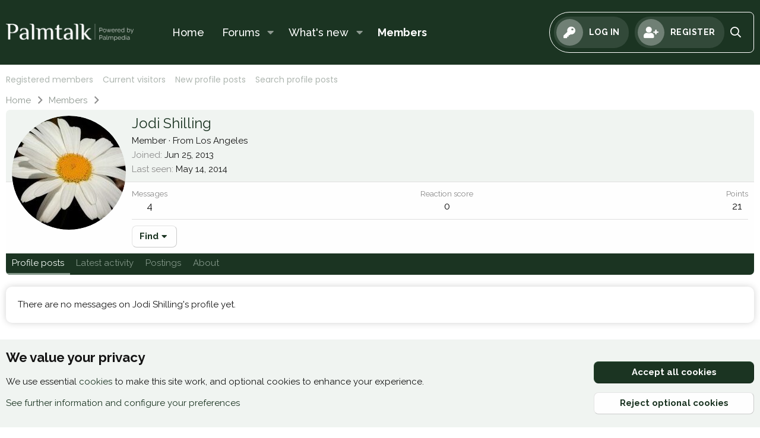

--- FILE ---
content_type: text/css; charset=utf-8
request_url: https://forum.palmpedia.com/css.php?css=public%3Amember.less%2Cpublic%3Anotices.less%2Cpublic%3Aextra.less&s=5&l=1&d=1713574861&k=52b331b4a5528a978aa1449377800e488180e779
body_size: 6071
content:
@charset "UTF-8";

/********* public:member.less ********/
.memberHeader:before,.memberHeader:after{content:" ";display:table}.memberHeader:after{clear:both}.memberHeader-main{display:flex;flex-direction:column;justify-content:flex-end;background:#f0f4f1;border-bottom:1px solid #dfdfdf;border-radius:7px 7px 0 0}.memberHeader--withBanner .memberHeader-main{min-height:250px}.memberHeader-mainContent{position:relative}.memberHeader-avatar{position:absolute;padding:10px}.memberHeader-content{padding:10px;padding-left:212px}.memberHeader-actionTop{float:right}.memberHeader-name{margin:0;margin-top:-.15em;padding:0;font-weight:400;font-size:24px;color:#1b3422}.memberHeader--withBanner .memberHeader-name{color:white}.memberHeader-nameChangeIndicator{color:#8c8c8c;font-size:75%}.memberHeader-nameChangeIndicator:hover{color:#8c8c8c}.memberHeader--withBanner .memberHeader-nameChangeIndicator{color:#ccc}.memberHeader--withBanner .memberHeader-nameChangeIndicator:hover{color:#ccc}.memberHeader--withBanner .username{text-shadow:-1px -1px 0 #000,1px -1px 0 #000,-1px 1px 0 #000,1px 1px 0 #000}.memberHeader--withBanner .memberHeader-nameChangeIndicator .fa-history{text-shadow:-1px -1px 0 #000,1px -1px 0 #000,-1px 1px 0 #000,1px 1px 0 #000}.memberHeader--withBanner .memberHeader-blurbContainer{color:white;background:rgba(0,0,0,0.4);border-radius:8px;padding:6px;margin-top:6px;text-shadow:0 0 1px #000}.memberHeader--withBanner .memberHeader-blurbContainer .memberHeader-blurb:first-child{margin-top:0}.memberHeader--withBanner .memberHeader-blurbContainer .memberHeader-blurb .pairs dt,.memberHeader--withBanner .memberHeader-blurbContainer .memberHeader-blurb a{color:#ccc}.memberHeader-banners,.memberHeader-blurb{margin-top:3px}.memberHeader-separator{margin:10px 0;border:none;border-top:1px solid #dfdfdf}.memberHeader-stats{font-size:17px}.memberHeader-stats .pairs.pairs--row{min-width:100px}@media (max-width:767px){.memberHeader-avatar .avatar{width:96px;height:96px;font-size:58px}.memberHeader-content{padding-left:116px}}@media (max-width:480px){.memberHeader-avatar{display:block;position:static;float:none;padding-bottom:0;text-align:center}.memberHeader-avatar .avatarWrapper-update{font-size:13px}.memberHeader-content{padding-left:10px}.memberHeader-main .memberHeader-content{display:flex;flex-direction:column;padding-top:0;min-height:0;text-align:center}.memberHeader-name{text-align:center;margin-top:0}.memberHeader-actionTop{float:none;order:2;margin-top:3px}.memberHeader-buttons{text-align:center}.memberHeader-banners,.memberHeader-blurb{text-align:inherit}}.block-tabHeader.block-tabHeader--memberTabs{border-bottom:none}.memberOverviewBlocks{list-style:none;margin:0;padding:0;display:flex;flex-wrap:wrap;align-items:stretch}.memberOverviewBlocks>li{width:33.3%;max-width:100%;padding:6px 10px}@media (max-width:1150px){.memberOverviewBlocks>li{width:50%}}@media (max-width:580px){.memberOverviewBlocks>li{width:100%}}.memberOverviewBlock{display:flex;flex-direction:column}.memberOverviewBlock-list{list-style:none;margin:0;padding:0}.memberOverviewBlock-list>li{margin:6px 0}.memberOverviewBlock-seeMore{background:#f0f4f1;border:1px solid #dfdfdf;padding:3px;text-align:center;margin-top:auto}@media (min-width:768px){.memberHeader{min-height:212px}}

/********* public:notices.less ********/
.notices{list-style:none;margin:0;padding:0}.notices.notices--block .notice{margin-bottom:10px}.notices.notices--floating{margin:0 20px 0 auto;width:300px;max-width:100%;z-index:800}@media (max-width:340px){.notices.notices--floating{margin-right:10px}}.notices.notices--floating .notice{margin-bottom:20px}.notices.notices--scrolling{display:flex;align-items:stretch;overflow:hidden;border-width:0;border-style:solid;border-top-color:#dfdfdf;border-right-color:#d8d8d8;border-bottom-color:#cbcbcb;border-left-color:#d8d8d8;margin-bottom:10px}.notices.notices--scrolling.notices--isMulti{margin-bottom:30px}.notices.notices--scrolling .notice{width:100%;flex-grow:0;flex-shrink:0;border:none}.noticeScrollContainer{margin-bottom:10px}.noticeScrollContainer .lSSlideWrapper{border-width:0;border-style:solid;border-top-color:#dfdfdf;border-right-color:#d8d8d8;border-bottom-color:#cbcbcb;border-left-color:#d8d8d8}.noticeScrollContainer .notices.notices--scrolling{border:none;margin-bottom:0}.notice{position:relative;border-width:0;border-style:solid;border-top-color:#dfdfdf;border-right-color:#d8d8d8;border-bottom-color:#cbcbcb;border-left-color:#d8d8d8}.notice:before,.notice:after{content:" ";display:table}.notice:after{clear:both}.notice.notice--primary{color:#141414;background:#f0f4f1}.notice.notice--accent{color:#aa6709;background:#fff4e5}.notice.notice--accent a:not(.button--notice){color:#26452f}.notice.notice--dark{color:#fefefe;border:none;background:#141414}.notice.notice--dark a:not(.button--notice){color:#b4b4b4}.notice.notice--light{color:#141414;background:#fefefe}.notice.notice--light a:not(.button--notice){color:#828282}.notice.notice--enablePush{display:none}@media (max-width:1023px){.notice.notice--enablePush{padding:3px 3px 10px;font-size:13px}}@media (max-width:1023px){.notice.notice--cookie .notice-content{padding:3px 3px 10px;font-size:12px}.notice.notice--cookie .notice-content .button--notice{font-size:12px;padding:3px 6px}.notice.notice--cookie .notice-content .button--notice .button-text{font-size:12px}}.notice.notice--cookieAdvanced .notice-content{padding:1em 0}.notice.notice--cookieAdvanced .notice-content .u-pageCentered{display:grid;grid-template-columns:1fr 270px;gap:30px;align-items:end}@media (max-width:767px){.notice.notice--cookieAdvanced .notice-content .u-pageCentered{display:block}}.notice.notice--cookieAdvanced .notice-content h2{margin:0}.notice.notice--cookieAdvanced .notice-content .button{width:100%;margin:.5em 0;font-weight:bold}.notice.notice--cookieAdvanced .notice-content form.is-active{display:contents;grid-column:span 2}.notice.notice--cookieAdvanced .notice-content form.is-active .formRow.formRow--fullWidth>dd{padding-left:0;padding-right:0}.notice.notice--cookieAdvanced .notice-content form:not(.is-active){display:none}.notices--block .notice{font-size:15px;border-radius:8px}.notices--floating .notice{font-size:11px;border-radius:8px;box-shadow:1px 1px 3px rgba(0,0,0,0.25)}.notices--floating .notice.notice--primary{background-color:rgba(240,244,241,0.8)}.notices--floating .notice.notice--accent{background-color:rgba(255,244,229,0.8)}.notices--floating .notice.notice--dark{background-color:rgba(20,20,20,0.8)}.notices--floating .notice.notice--light{background-color:rgba(254,254,254,0.8)}.has-js .notices--floating .notice{display:none}.notice.notice--hasImage .notice-content{margin-left:68px;min-height:68px}@media (max-width:1023px){.notice.notice--hidewide:not(.is-vis-processed){display:none;visibility:hidden}}@media (max-width:767px){.notice.notice--hidemedium:not(.is-vis-processed){display:none;visibility:hidden}}@media (max-width:480px){.notice.notice--hidenarrow:not(.is-vis-processed){display:none;visibility:hidden}}.notice-image{float:left;padding:10px 0 10px 10px}.notice-image img{max-width:48px;max-height:48px}.notice-content{padding:10px}.notice-content a.notice-dismiss{float:right;color:inherit;font-size:16px;line-height:1;height:1em;box-sizing:content-box;padding:0 0 5px 5px;opacity:.5;-webkit-transition: opacity .25s ease;transition: opacity .25s ease;cursor:pointer}.notice-content a.notice-dismiss:before{font-family:'Font Awesome 5 Pro';font-size:inherit;font-style:normal;font-weight:400;text-rendering:auto;-webkit-font-smoothing:antialiased;-moz-osx-font-smoothing:grayscale;content:"\f00d";width:.75em;display:inline-block;text-align:center}.notice-content a.notice-dismiss:hover{text-decoration:none;opacity:1}.notices--floating .notice-content a.notice-dismiss{font-size:14px}

/********* public:extra.less ********/
body{-webkit-font-smoothing:antialiased;-moz-osx-font-smoothing:grayscale}.p-breadcrumbs a{color:#8f9891;font-size:15px}.p-breadcrumbs a:hover{color:#1b3422;text-decoration:none}.p-breadcrumbs>li:after{font-size:20px;font-weight:400;margin-right:2px;position:relative;top:4px;width:25px}.p-breadcrumbs>li:last-child a{font-weight:400}.p-title-value{font-weight:600;font-size:28px}.p-description ul li{color:#8f9891;font-size:14px}.p-description ul li i{font-size:15px;font-weight:600}.p-navgroup-link{padding-left:8px;padding-right:8px}.p-navgroup-link.badgeContainer{opacity:1}.p-navgroup-link--search .p-navgroup-linkText{display:none}.p-navgroup-link--iconic i{font-size:18px}@media all and (max-width:480px){.p-navgroup-link--iconic i{font-size:15px}}.p-navgroup-link.p-navgroup-link--user{align-items:center;display:flex;color:#fff;max-width:250px;margin-right:3px;padding-top:0;padding-left:0;padding-bottom:0}@media all and (max-width:767px){.p-navgroup-link.p-navgroup-link--user{margin-right:0;padding-right:0}}.p-navgroup-link.p-navgroup-link--user .avatar{font-size:28px;margin-right:8px;min-width:65px;height:65px}@media all and (max-width:767px){.p-navgroup-link.p-navgroup-link--user .avatar{font-size:20px;margin-right:8px;min-width:35px;height:35px}}.p-navgroup-link.p-navgroup-link--user .p-navgroup-linkText{font-size:16px;font-weight:700;text-transform:uppercase}@media all and (max-width:767px){.has-js .p-nav-opposite{padding-right:0;margin-right:0}}[data-template="forum_list"] .block--category .block-body{display:flex;flex-wrap:wrap}@media all and (min-width:1024px){[data-template="forum_list"] .block--category .block-body{margin-left:-1%;margin-right:-1%}}.block--category .block-header{background:transparent;border:0}.block--category .block-header a{color:#000;font-family:'Raleway',sans-serif;font-size:28px;font-weight:600;text-transform:uppercase}.block--category .block-header .block-desc{color:#000;font-size:24px}.block--category .node{flex:1 30%;margin:1.5%;max-width:30%;border-radius:22px;box-shadow:0px 0px 10px 2px rgba(47,42,43,0.06);overflow:hidden}@media all and (max-width:1023px){.block--category .node{flex:1 47%;max-width:47%}}@media all and (max-width:767px){.block--category .node{flex:1 100%;margin:12px 0;max-width:100%}}@media all and (max-width:480px){.block--category .node{border-radius:0}}.block--category .node+.node{border:0}.block--category .node .node-body,.block--category .node .node-main,.block--category .node .node-stats,.block--category .node .node-extra{display:block}.block--category .node .node-icon{display:none}.block--category .node .node-main{background:#1b3422;align-items:flex-end;display:flex;height:190px;padding:12px}.block--category .node .node-title a{color:#fff;display:inline-block;font-size:19px;line-height:1.3;margin-bottom:6px;font-weight:600}.block--category .node .node-description{color:#cfd4d0;font-size:15px}.block--category .node .node-subNodeMenu{display:none}.block--category .node .node-stats{background:#26452f;display:flex;padding:8px 12px 12px 12px;width:100%}.block--category .node .node-stats dl{align-items:center;display:flex;font-family:'Poppins',sans-serif;margin-right:20px}.block--category .node .node-stats dt{margin-right:8px}.block--category .node .node-stats dt:after{display:none}.block--category .node .node-stats dd{color:#fff;font-size:18px;font-weight:500}.block--category .node .node-stats i{color:#a4aca6;font-size:18px;position:relative;top:2px}.block--category .node .block-container{border:0;border-radius:10px;overflow:hidden}.block--category .node .node-extra{background:#f6fdf8;border-bottom:1px solid #eee;min-height:60px;width:100%}.block--category .node .node-extra .node-extra-title{font-size:15px;font-weight:500}.node-extra-view-all{margin-top:auto}.node-extra-view-all a{color:#6b8773;display:block;font-size:40px;font-weight:bold;line-height:1;padding:0px 10px;text-align:center}.p-header{display:none}.p-nav-smallLogo{display:block;max-width:215px;margin-right:40px}@media all and (max-width:767px){.p-nav-smallLogo{margin-right:13px}}.p-nav{padding-top:20px;padding-bottom:20px}@media all and (max-width:767px){.p-nav{padding-top:10px;padding-bottom:10px}}.p-nav-inner{align-items:center;padding-left:10px;padding-right:10px}@media all and (max-width:767px){.p-nav-inner{padding-left:0}}.p-nav-inner .p-nav-menuTrigger{margin-left:0;margin-right:0}.p-navgroup{align-items:center;display:flex}.p-navgroup.p-discovery{margin-left:0}.p-nav-opposite{background:transparent;border:1px solid #fff;border-radius:42px 10px 10px 42px;margin-right:0;display:flex;align-items:center;padding-top:7px;padding-left:7px;padding-right:10px;padding-bottom:7px}@media all and (max-width:767px){.p-nav-opposite{padding-top:4px;padding-bottom:4px}}@media all and (max-width:480px){.p-nav-opposite{padding-left:5px}}.block--category+.block--category{margin-top:32px}.p-navgroup-link--user.is-menuOpen{background:transparent;box-shadow:none}.p-navgroup--guest>a{align-items:center;border-radius:25px !important;display:flex;padding:4px 15px 4px 4px}.p-navgroup--guest>a+a{margin-left:10px}.p-navgroup--guest>a span{align-items:center;color:#fff;font-size:14px;font-weight:600;letter-spacing:0.5px;display:flex;text-transform:uppercase}.p-navgroup--guest>a span:before{background:rgba(255,255,255,0.2);border-radius:50%;content:"";display:inline-block;height:42px;margin-right:8px;width:42px}.p-navgroup--guest>a.p-navgroup-link--logIn,.p-navgroup--guest>a.p-navgroup-link--register{transition:all .2s}.p-navgroup--guest>a.p-navgroup-link--logIn .p-navgroup-linkText:before,.p-navgroup--guest>a.p-navgroup-link--register .p-navgroup-linkText:before{background:rgba(255,255,255,0.3);border-radius:50%;content:"";font-family:'Font Awesome 5 Pro';font-size:inherit;font-style:normal;font-weight:400;text-rendering:auto;-webkit-font-smoothing:antialiased;-moz-osx-font-smoothing:grayscale;font-size:20px;font-weight:bold;display:inline-block;height:45px;line-height:45px;margin-right:10px;text-align:center;min-width:45px}@media all and (max-width:480px){.p-navgroup--guest>a.p-navgroup-link--logIn .p-navgroup-linkText:before,.p-navgroup--guest>a.p-navgroup-link--register .p-navgroup-linkText:before{font-size:12px;height:30px;line-height:30px;min-width:30px}}.p-navgroup--guest>a.p-navgroup-link--logIn{background:rgba(255,255,255,0.1)}.p-navgroup--guest>a.p-navgroup-link--logIn:hover{background:rgba(255,255,255,0.2)}.p-navgroup--guest>a.p-navgroup-link--logIn .p-navgroup-linkText:before{content:"\f084";width:1.28571429em;display:inline-block;text-align:center}.p-navgroup--guest>a.p-navgroup-link--register{background:rgba(255,255,255,0.1)}@media all and (max-width:767px){.p-navgroup--guest>a.p-navgroup-link--register{display:none !important}}.p-navgroup--guest>a.p-navgroup-link--register:hover{background:rgba(255,255,255,0.2)}.p-navgroup--guest>a.p-navgroup-link--register .p-navgroup-linkText:before{content:"\f234";width:1.28571429em;display:inline-block;text-align:center}.p-navgroup-link.p-navgroup-link--textual{max-width:unset;overflow:visible}.p-navgroup-link--whatsnew{display:none}.p-navgroup-link--create{display:flex;align-items:center}.p-navgroup-link--create i{margin-right:4px}@media all and (max-width:767px){.p-navgroup-link--create span{display:none}}.p-sectionLinks-inner{padding-left:0;padding-right:0}.p-sectionLinks-list li:first-child .p-navEl-link{padding-left:0}[data-widget-key="forum_overview_new_posts"] .contentRow-main{font-size:15px;font-weight:500}[data-widget-key="forum_overview_new_posts"] .block-row{padding-top:10px}[data-widget-key="forum_overview_new_posts"] .avatar{font-size:19px;height:34px;width:34px}[data-widget-key="forum_overview_new_posts"] .block-minorHeader,[data-widget-definition="members_online"] .block-minorHeader,[data-widget-definition="forum_statistics"] .block-minorHeader,[data-widget-definition="share_page"] .block-minorHeader{color:#1b3422;font-size:24px;font-weight:500}[data-widget-key="forum_overview_new_posts"] .block-minorHeader a,[data-widget-definition="members_online"] .block-minorHeader a,[data-widget-definition="forum_statistics"] .block-minorHeader a,[data-widget-definition="share_page"] .block-minorHeader a{color:#1b3422;font-size:24px;font-weight:500}[data-widget-key="forum_overview_new_posts"] .block-minorHeader:before,[data-widget-definition="members_online"] .block-minorHeader:before,[data-widget-definition="forum_statistics"] .block-minorHeader:before,[data-widget-definition="share_page"] .block-minorHeader:before{font-family:'Font Awesome 5 Pro';font-size:inherit;font-style:normal;font-weight:400;text-rendering:auto;-webkit-font-smoothing:antialiased;-moz-osx-font-smoothing:grayscale;content:"\f4b6";width:1.28571429em;display:inline-block;text-align:center;font-weight:bold;font-size:26px;position:relative;top:3px;margin-right:10px}[data-widget-definition="members_online"] .block-minorHeader:before{content:"\f0c0";width:1.28571429em;display:inline-block;text-align:center}[data-widget-definition="share_page"] .block-minorHeader:before{content:"\f1e0";width:1.28571429em;display:inline-block;text-align:center}[data-widget-definition="forum_statistics"] .block-minorHeader:before{content:"\f200";width:1.28571429em;display:inline-block;text-align:center}[data-template='forum_list'] .p-body-header,[data-template='forum_list'] .p-breadcrumbs{display:none}.message-userBanner.userBanner,.memberHeader-banners .userBanner{border:0;border-radius:0;padding:6px 10px;font-size:13px;font-weight:500;margin-top:8px;text-transform:uppercase}.message-userBanner.userBanner{margin-left:-15px;width:calc(100% + 30px)}@media all and (max-width:767px){.message-userBanner.userBanner{border-radius:8px;margin-top:4px !important;margin-left:0;width:auto}}.message-userExtras .message-userExtras-block{display:flex;flex-wrap:wrap;margin:10px -5px 0}.message-userExtras .message-userExtras-block .pairs{flex:1 calc(50% - 10px);margin:5px;max-width:calc(50% - 10px)}.message-userExtras .pairs{background:#fff;box-shadow:0 2px 2px rgba(0,0,0,0.1);border-radius:8px;display:flex;align-items:center;justify-content:space-between;padding:6px 8px;text-align:center}.message-userExtras .pairs>dt{color:#1b3422;font-size:17px;margin-right:auto}.message-userExtras .pairs>dt i{font-weight:400}.message-userExtras .pairs>dt:after{display:none}.message-userExtras .pairs>dd{color:#1b3422;font-family:'Poppins',sans-serif;font-size:13px;font-weight:700}.message-userExtras .pairs>dd a{color:#1b3422;text-decoration:underline}.message-userExtras .pairs>dd a:hover{text-decoration:none}.message-userExtras .pairs .pairs__date{font-size:12px}.message-userExtras-location{color:#1b3422;font-size:13px;margin-top:16px;text-align:center}.message-userExtras-location i:before{font-size:15px;font-weight:bold}@media all and (max-width:767px){.message-userExtras-location{font-size:12px}.message-userExtras-location i{font-size:13px}}.message .reactionsBar{background:transparent;border:0;border-top:1px solid rgba(0,0,0,0.1);padding-top:8px;padding-left:0}.message-userArrow{display:none}.block--messages .message,.block--messages .block-row{background:#fff;box-shadow:0px 0px 12px 0px rgba(0,0,0,0.18);border-radius:10px;border:0;margin-bottom:24px;padding:20px}@media all and (max-width:767px){.block--messages .message,.block--messages .block-row{padding:10px}}.message--quickReply{background:#fff;box-shadow:0px 0px 12px 0px rgba(0,0,0,0.18);border-radius:10px;border:0}.block--messages .block-container,.block--quickReply .block-container{padding:0}.block--messages .message-inner:first-of-type .message-cell:first-child{border-radius:12px}.message-cell.message-cell--user{border-radius:15px !important;padding:20px 15px}.message-cell.message-cell--main{padding-left:24px}.message--post .message-cell.message-cell--main{padding-top:0}@media all and (max-width:767px){.message--post .message-cell.message-cell--main{padding-top:20px}}.message--post .message-body{margin-top:0}.message-name{font-family:'Poppins',sans-serif;font-size:18px;font-weight:bold;letter-spacing:0.2px}.message--quickReply{padding:20px}@media all and (max-width:480px){.message--quickReply{padding:10px}}.js-quickReply .block-container{border:0;padding:0}.bbWrapper{margin-bottom:32px}.bbCodeBlock{border:0;border-radius:10px;margin-bottom:20px;overflow:hidden}.bbCodeBlock .bbCodeBlock-title{background:#26452f;color:#fff;font-size:15px;font-weight:bold;padding:15px 20px}.bbCodeBlock .bbCodeBlock-content{background:#f0f4f1;border-radius:0 0 10px 10px;font-size:14px;padding:20px 20px 15px 75px;position:relative}.bbCodeBlock .bbCodeBlock-expandContent{line-height:1.5}.bbCodeBlock .bbCodeBlock-expandContent:before{color:#26452f;font-family:'Font Awesome 5 Pro';font-size:inherit;font-style:normal;font-weight:400;text-rendering:auto;-webkit-font-smoothing:antialiased;-moz-osx-font-smoothing:grayscale;content:"\f10d";width:1.28571429em;display:inline-block;text-align:center;font-size:30px;font-weight:bold;left:20px;position:absolute;top:15px}.bbCodeBlock .bbCodeBlock-expandLink{background:linear-gradient(to bottom, rgba(255,255,255,0) 0%, #f0f4f1 80%);border-radius:0 0 10px 10px;color:#26452f;font-weight:bold;top:110px}.message-newIndicator{border-radius:8px;padding:2px 6px}.message:not(.message--simple):not(.message--deleted) .message-cell .contentRow{align-items:center}@media all and (min-width:1024px){.message:not(.message--simple):not(.message--deleted) .message-cell .avatar{border:10px solid #f0f4f1;box-shadow:0 0 0 2px #1b3422;font-size:50px;height:140px;width:140px}}@media all and (max-width:1023px){.message:not(.message--simple):not(.message--deleted) .message-cell .avatar{border:5px solid #f0f4f1;box-shadow:0 0 0 2px #1b3422;font-size:37px;height:75px;width:75px}}@media all and (max-width:767px){.message:not(.message--simple):not(.message--deleted) .message-cell .avatar{border:5px solid #f0f4f1;box-shadow:0 0 0 1px #1b3422;font-size:24px;height:45px;width:45px}}.message-userBanner.userBanner,.memberHeader-banners .userBanner{background:#1b3422;color:#fff;font-size:12px}@media all and (max-width:480px){.message-userBanner.userBanner,.memberHeader-banners .userBanner{font-size:10px}}.message--deleted{opacity:0.7}.message-userTitle{font-size:12px;font-weight:500;color:#597060}@media all and (max-width:767px){.message-cell.message-cell--user{padding:10px 12px}.message:not(.message--forceColumns) .message-user{align-items:center;flex-wrap:wrap}.message:not(.message--forceColumns) .message-user .message-avatar-wrapper{margin-bottom:0}.message:not(.message--forceColumns) .message-user .message-userExtras{display:block;width:100%}.message:not(.message--forceColumns) .message-user .message-userExtras .message-userExtras-block .pairs{flex:1 calc(25% - 4px);margin:0 2px;max-width:calc(25% - 4px);padding-top:3px;padding-bottom:3px}.message:not(.message--forceColumns) .message-user .message-userExtras .message-userExtras-block .pairs>dt{font-size:13px}.message:not(.message--forceColumns) .message-user .message-userExtras .message-userExtras-block .pairs>dd{font-size:12px}.message:not(.message--forceColumns) .message-user .message-userExtras .message-userExtras-block .pairs .pairs__date{font-size:11px}.message:not(.message--forceColumns) .message-user .message-userExtras-location{margin-top:10px}.message:not(.message--forceColumns) .message-user .message-fields .pairs>dt{margin-bottom:5px}}@media all and (max-width:364px){.message-userExtras .message-userExtras-block .pairs .pairs__date{font-size:10px}}@media all and (min-width:1024px){.message--post .message-cell.message-cell--user{background:transparent;border-radius:0;padding:0}.message--post .message-cell.message-cell--user .message-user{background:#f0f4f1;border-radius:15px !important;padding:20px 15px}}.js-quickReply .block-container{background:#f5ebeb}.message-attribution{border:0;color:#1b3422;font-family:'Poppins',sans-serif;font-size:16px;font-weight:bold;padding-bottom:20px}.message-attribution.message-attribution--split{align-items:center}.message-attribution .message-attribution-opposite i{font-weight:600}.node-meta{display:none}.node-extra{margin-top:0;padding-top:10px}.node-extra-icon{display:block;padding-right:8px}.node-extra-icon .avatar{width:30px;height:30px;font-size:18px;border-radius:7px}.node-extra-row{display:block}.bbWrapper{color:#26452f;font-size:14px;line-height:1.7}.actionBar-action{font-size:14px;font-weight:500}@media all and (max-width:480px){.block-outer-opposite{margin-bottom:10px}}.offCanvasMenu--nav .offCanvasMenu-header{background:rgba(0,0,0,0.2)}.p-footer{padding-top:25px;padding-bottom:25px}.p-footer-inner{padding-top:0;padding-bottom:0}.p-footer-row{align-items:center;display:flex;flex-wrap:wrap}.p-footer-logo{margin-right:auto}@media all and (max-width:767px){.p-footer-logo{width:100%;margin-bottom:16px}}.p-footer-logo img{max-width:170px}.p-footer-columns{align-items:center;display:flex;justify-content:space-between;flex-wrap:wrap;margin-top:30px}.p-footer-columns .p-footer-column{max-width:350px}@media all and (max-width:767px){.p-footer-columns .p-footer-column{max-width:100%;width:100%}}.p-footer-columns input{background:#fff;border:0;border-radius:8px;color:#838d81;font-weight:700;width:280px;padding:6px 8px}@media all and (max-width:767px){.p-footer-columns input{margin-top:16px;margin-bottom:36px}}.p-footer-columns h4{color:#fff;font-size:16px;font-weight:600;margin:0 0 12px 0}.p-footer-columns p{color:#fff;font-size:14px;margin-top:0;line-height:1.3;max-width:330px;margin-bottom:0}.p-footer-columns ul{display:flex;align-items:center;list-style:none;margin:0;padding:0}@media all and (max-width:767px){.p-footer-columns ul{justify-content:center;width:100%}}.p-footer-columns ul li+li{margin-left:44px}.p-footer-columns ul li a{color:#fff;font-size:24px;transition:all .2s}.p-footer-columns ul li a:hobver{opacity:0.8;text-decoration:none}@media all and (min-width:1024px){.block--category .block-header{padding-left:0;padding-right:0}}@media all and (max-width:767px){.p-body-pageContent .block-header a{font-size:24px}.p-body-pageContent .block-header .block-desc{font-size:18px}}.p-navSticky--primary.is-sticky .p-nav-list .p-navEl.is-selected .p-navEl-splitTrigger:before{display:none}.pageNav-page,.pageNav-jump{border-width:1px}.pageNav-page.pageNav-page--current,.pageNav-page.pageNav-page--current:hover{background:#1b3422;color:#fff;border-color:#1b3422}